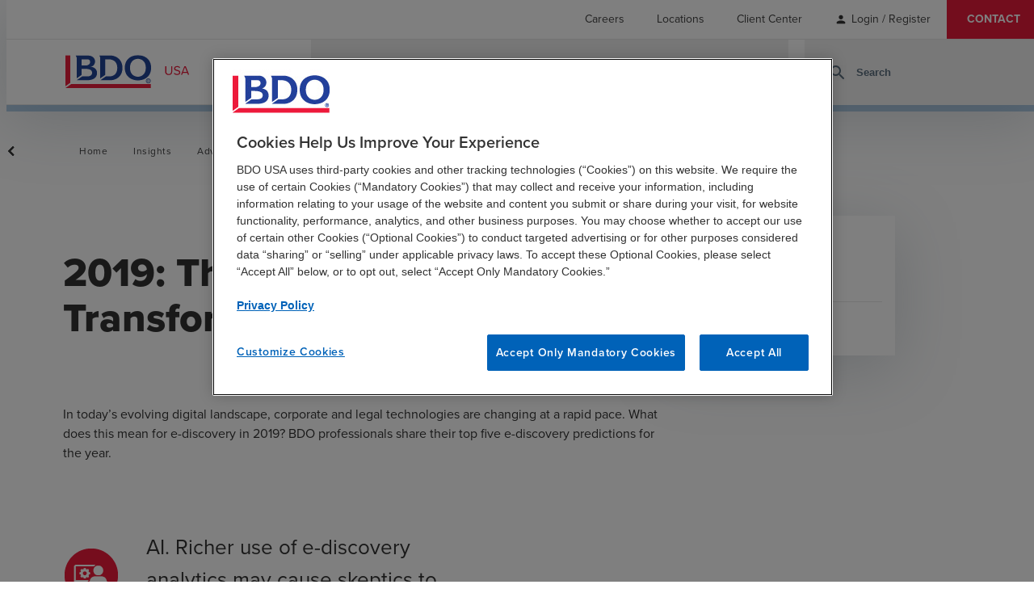

--- FILE ---
content_type: text/html; charset=utf-8
request_url: https://www.google.com/recaptcha/enterprise/anchor?ar=1&k=6LcK1iEhAAAAAOUWpJHl7ErErYeZfEEKKJKAXCDk&co=aHR0cHM6Ly93d3cuYmRvLmNvbTo0NDM.&hl=en&v=PoyoqOPhxBO7pBk68S4YbpHZ&size=invisible&anchor-ms=20000&execute-ms=30000&cb=ymkk0yef1d0u
body_size: 48601
content:
<!DOCTYPE HTML><html dir="ltr" lang="en"><head><meta http-equiv="Content-Type" content="text/html; charset=UTF-8">
<meta http-equiv="X-UA-Compatible" content="IE=edge">
<title>reCAPTCHA</title>
<style type="text/css">
/* cyrillic-ext */
@font-face {
  font-family: 'Roboto';
  font-style: normal;
  font-weight: 400;
  font-stretch: 100%;
  src: url(//fonts.gstatic.com/s/roboto/v48/KFO7CnqEu92Fr1ME7kSn66aGLdTylUAMa3GUBHMdazTgWw.woff2) format('woff2');
  unicode-range: U+0460-052F, U+1C80-1C8A, U+20B4, U+2DE0-2DFF, U+A640-A69F, U+FE2E-FE2F;
}
/* cyrillic */
@font-face {
  font-family: 'Roboto';
  font-style: normal;
  font-weight: 400;
  font-stretch: 100%;
  src: url(//fonts.gstatic.com/s/roboto/v48/KFO7CnqEu92Fr1ME7kSn66aGLdTylUAMa3iUBHMdazTgWw.woff2) format('woff2');
  unicode-range: U+0301, U+0400-045F, U+0490-0491, U+04B0-04B1, U+2116;
}
/* greek-ext */
@font-face {
  font-family: 'Roboto';
  font-style: normal;
  font-weight: 400;
  font-stretch: 100%;
  src: url(//fonts.gstatic.com/s/roboto/v48/KFO7CnqEu92Fr1ME7kSn66aGLdTylUAMa3CUBHMdazTgWw.woff2) format('woff2');
  unicode-range: U+1F00-1FFF;
}
/* greek */
@font-face {
  font-family: 'Roboto';
  font-style: normal;
  font-weight: 400;
  font-stretch: 100%;
  src: url(//fonts.gstatic.com/s/roboto/v48/KFO7CnqEu92Fr1ME7kSn66aGLdTylUAMa3-UBHMdazTgWw.woff2) format('woff2');
  unicode-range: U+0370-0377, U+037A-037F, U+0384-038A, U+038C, U+038E-03A1, U+03A3-03FF;
}
/* math */
@font-face {
  font-family: 'Roboto';
  font-style: normal;
  font-weight: 400;
  font-stretch: 100%;
  src: url(//fonts.gstatic.com/s/roboto/v48/KFO7CnqEu92Fr1ME7kSn66aGLdTylUAMawCUBHMdazTgWw.woff2) format('woff2');
  unicode-range: U+0302-0303, U+0305, U+0307-0308, U+0310, U+0312, U+0315, U+031A, U+0326-0327, U+032C, U+032F-0330, U+0332-0333, U+0338, U+033A, U+0346, U+034D, U+0391-03A1, U+03A3-03A9, U+03B1-03C9, U+03D1, U+03D5-03D6, U+03F0-03F1, U+03F4-03F5, U+2016-2017, U+2034-2038, U+203C, U+2040, U+2043, U+2047, U+2050, U+2057, U+205F, U+2070-2071, U+2074-208E, U+2090-209C, U+20D0-20DC, U+20E1, U+20E5-20EF, U+2100-2112, U+2114-2115, U+2117-2121, U+2123-214F, U+2190, U+2192, U+2194-21AE, U+21B0-21E5, U+21F1-21F2, U+21F4-2211, U+2213-2214, U+2216-22FF, U+2308-230B, U+2310, U+2319, U+231C-2321, U+2336-237A, U+237C, U+2395, U+239B-23B7, U+23D0, U+23DC-23E1, U+2474-2475, U+25AF, U+25B3, U+25B7, U+25BD, U+25C1, U+25CA, U+25CC, U+25FB, U+266D-266F, U+27C0-27FF, U+2900-2AFF, U+2B0E-2B11, U+2B30-2B4C, U+2BFE, U+3030, U+FF5B, U+FF5D, U+1D400-1D7FF, U+1EE00-1EEFF;
}
/* symbols */
@font-face {
  font-family: 'Roboto';
  font-style: normal;
  font-weight: 400;
  font-stretch: 100%;
  src: url(//fonts.gstatic.com/s/roboto/v48/KFO7CnqEu92Fr1ME7kSn66aGLdTylUAMaxKUBHMdazTgWw.woff2) format('woff2');
  unicode-range: U+0001-000C, U+000E-001F, U+007F-009F, U+20DD-20E0, U+20E2-20E4, U+2150-218F, U+2190, U+2192, U+2194-2199, U+21AF, U+21E6-21F0, U+21F3, U+2218-2219, U+2299, U+22C4-22C6, U+2300-243F, U+2440-244A, U+2460-24FF, U+25A0-27BF, U+2800-28FF, U+2921-2922, U+2981, U+29BF, U+29EB, U+2B00-2BFF, U+4DC0-4DFF, U+FFF9-FFFB, U+10140-1018E, U+10190-1019C, U+101A0, U+101D0-101FD, U+102E0-102FB, U+10E60-10E7E, U+1D2C0-1D2D3, U+1D2E0-1D37F, U+1F000-1F0FF, U+1F100-1F1AD, U+1F1E6-1F1FF, U+1F30D-1F30F, U+1F315, U+1F31C, U+1F31E, U+1F320-1F32C, U+1F336, U+1F378, U+1F37D, U+1F382, U+1F393-1F39F, U+1F3A7-1F3A8, U+1F3AC-1F3AF, U+1F3C2, U+1F3C4-1F3C6, U+1F3CA-1F3CE, U+1F3D4-1F3E0, U+1F3ED, U+1F3F1-1F3F3, U+1F3F5-1F3F7, U+1F408, U+1F415, U+1F41F, U+1F426, U+1F43F, U+1F441-1F442, U+1F444, U+1F446-1F449, U+1F44C-1F44E, U+1F453, U+1F46A, U+1F47D, U+1F4A3, U+1F4B0, U+1F4B3, U+1F4B9, U+1F4BB, U+1F4BF, U+1F4C8-1F4CB, U+1F4D6, U+1F4DA, U+1F4DF, U+1F4E3-1F4E6, U+1F4EA-1F4ED, U+1F4F7, U+1F4F9-1F4FB, U+1F4FD-1F4FE, U+1F503, U+1F507-1F50B, U+1F50D, U+1F512-1F513, U+1F53E-1F54A, U+1F54F-1F5FA, U+1F610, U+1F650-1F67F, U+1F687, U+1F68D, U+1F691, U+1F694, U+1F698, U+1F6AD, U+1F6B2, U+1F6B9-1F6BA, U+1F6BC, U+1F6C6-1F6CF, U+1F6D3-1F6D7, U+1F6E0-1F6EA, U+1F6F0-1F6F3, U+1F6F7-1F6FC, U+1F700-1F7FF, U+1F800-1F80B, U+1F810-1F847, U+1F850-1F859, U+1F860-1F887, U+1F890-1F8AD, U+1F8B0-1F8BB, U+1F8C0-1F8C1, U+1F900-1F90B, U+1F93B, U+1F946, U+1F984, U+1F996, U+1F9E9, U+1FA00-1FA6F, U+1FA70-1FA7C, U+1FA80-1FA89, U+1FA8F-1FAC6, U+1FACE-1FADC, U+1FADF-1FAE9, U+1FAF0-1FAF8, U+1FB00-1FBFF;
}
/* vietnamese */
@font-face {
  font-family: 'Roboto';
  font-style: normal;
  font-weight: 400;
  font-stretch: 100%;
  src: url(//fonts.gstatic.com/s/roboto/v48/KFO7CnqEu92Fr1ME7kSn66aGLdTylUAMa3OUBHMdazTgWw.woff2) format('woff2');
  unicode-range: U+0102-0103, U+0110-0111, U+0128-0129, U+0168-0169, U+01A0-01A1, U+01AF-01B0, U+0300-0301, U+0303-0304, U+0308-0309, U+0323, U+0329, U+1EA0-1EF9, U+20AB;
}
/* latin-ext */
@font-face {
  font-family: 'Roboto';
  font-style: normal;
  font-weight: 400;
  font-stretch: 100%;
  src: url(//fonts.gstatic.com/s/roboto/v48/KFO7CnqEu92Fr1ME7kSn66aGLdTylUAMa3KUBHMdazTgWw.woff2) format('woff2');
  unicode-range: U+0100-02BA, U+02BD-02C5, U+02C7-02CC, U+02CE-02D7, U+02DD-02FF, U+0304, U+0308, U+0329, U+1D00-1DBF, U+1E00-1E9F, U+1EF2-1EFF, U+2020, U+20A0-20AB, U+20AD-20C0, U+2113, U+2C60-2C7F, U+A720-A7FF;
}
/* latin */
@font-face {
  font-family: 'Roboto';
  font-style: normal;
  font-weight: 400;
  font-stretch: 100%;
  src: url(//fonts.gstatic.com/s/roboto/v48/KFO7CnqEu92Fr1ME7kSn66aGLdTylUAMa3yUBHMdazQ.woff2) format('woff2');
  unicode-range: U+0000-00FF, U+0131, U+0152-0153, U+02BB-02BC, U+02C6, U+02DA, U+02DC, U+0304, U+0308, U+0329, U+2000-206F, U+20AC, U+2122, U+2191, U+2193, U+2212, U+2215, U+FEFF, U+FFFD;
}
/* cyrillic-ext */
@font-face {
  font-family: 'Roboto';
  font-style: normal;
  font-weight: 500;
  font-stretch: 100%;
  src: url(//fonts.gstatic.com/s/roboto/v48/KFO7CnqEu92Fr1ME7kSn66aGLdTylUAMa3GUBHMdazTgWw.woff2) format('woff2');
  unicode-range: U+0460-052F, U+1C80-1C8A, U+20B4, U+2DE0-2DFF, U+A640-A69F, U+FE2E-FE2F;
}
/* cyrillic */
@font-face {
  font-family: 'Roboto';
  font-style: normal;
  font-weight: 500;
  font-stretch: 100%;
  src: url(//fonts.gstatic.com/s/roboto/v48/KFO7CnqEu92Fr1ME7kSn66aGLdTylUAMa3iUBHMdazTgWw.woff2) format('woff2');
  unicode-range: U+0301, U+0400-045F, U+0490-0491, U+04B0-04B1, U+2116;
}
/* greek-ext */
@font-face {
  font-family: 'Roboto';
  font-style: normal;
  font-weight: 500;
  font-stretch: 100%;
  src: url(//fonts.gstatic.com/s/roboto/v48/KFO7CnqEu92Fr1ME7kSn66aGLdTylUAMa3CUBHMdazTgWw.woff2) format('woff2');
  unicode-range: U+1F00-1FFF;
}
/* greek */
@font-face {
  font-family: 'Roboto';
  font-style: normal;
  font-weight: 500;
  font-stretch: 100%;
  src: url(//fonts.gstatic.com/s/roboto/v48/KFO7CnqEu92Fr1ME7kSn66aGLdTylUAMa3-UBHMdazTgWw.woff2) format('woff2');
  unicode-range: U+0370-0377, U+037A-037F, U+0384-038A, U+038C, U+038E-03A1, U+03A3-03FF;
}
/* math */
@font-face {
  font-family: 'Roboto';
  font-style: normal;
  font-weight: 500;
  font-stretch: 100%;
  src: url(//fonts.gstatic.com/s/roboto/v48/KFO7CnqEu92Fr1ME7kSn66aGLdTylUAMawCUBHMdazTgWw.woff2) format('woff2');
  unicode-range: U+0302-0303, U+0305, U+0307-0308, U+0310, U+0312, U+0315, U+031A, U+0326-0327, U+032C, U+032F-0330, U+0332-0333, U+0338, U+033A, U+0346, U+034D, U+0391-03A1, U+03A3-03A9, U+03B1-03C9, U+03D1, U+03D5-03D6, U+03F0-03F1, U+03F4-03F5, U+2016-2017, U+2034-2038, U+203C, U+2040, U+2043, U+2047, U+2050, U+2057, U+205F, U+2070-2071, U+2074-208E, U+2090-209C, U+20D0-20DC, U+20E1, U+20E5-20EF, U+2100-2112, U+2114-2115, U+2117-2121, U+2123-214F, U+2190, U+2192, U+2194-21AE, U+21B0-21E5, U+21F1-21F2, U+21F4-2211, U+2213-2214, U+2216-22FF, U+2308-230B, U+2310, U+2319, U+231C-2321, U+2336-237A, U+237C, U+2395, U+239B-23B7, U+23D0, U+23DC-23E1, U+2474-2475, U+25AF, U+25B3, U+25B7, U+25BD, U+25C1, U+25CA, U+25CC, U+25FB, U+266D-266F, U+27C0-27FF, U+2900-2AFF, U+2B0E-2B11, U+2B30-2B4C, U+2BFE, U+3030, U+FF5B, U+FF5D, U+1D400-1D7FF, U+1EE00-1EEFF;
}
/* symbols */
@font-face {
  font-family: 'Roboto';
  font-style: normal;
  font-weight: 500;
  font-stretch: 100%;
  src: url(//fonts.gstatic.com/s/roboto/v48/KFO7CnqEu92Fr1ME7kSn66aGLdTylUAMaxKUBHMdazTgWw.woff2) format('woff2');
  unicode-range: U+0001-000C, U+000E-001F, U+007F-009F, U+20DD-20E0, U+20E2-20E4, U+2150-218F, U+2190, U+2192, U+2194-2199, U+21AF, U+21E6-21F0, U+21F3, U+2218-2219, U+2299, U+22C4-22C6, U+2300-243F, U+2440-244A, U+2460-24FF, U+25A0-27BF, U+2800-28FF, U+2921-2922, U+2981, U+29BF, U+29EB, U+2B00-2BFF, U+4DC0-4DFF, U+FFF9-FFFB, U+10140-1018E, U+10190-1019C, U+101A0, U+101D0-101FD, U+102E0-102FB, U+10E60-10E7E, U+1D2C0-1D2D3, U+1D2E0-1D37F, U+1F000-1F0FF, U+1F100-1F1AD, U+1F1E6-1F1FF, U+1F30D-1F30F, U+1F315, U+1F31C, U+1F31E, U+1F320-1F32C, U+1F336, U+1F378, U+1F37D, U+1F382, U+1F393-1F39F, U+1F3A7-1F3A8, U+1F3AC-1F3AF, U+1F3C2, U+1F3C4-1F3C6, U+1F3CA-1F3CE, U+1F3D4-1F3E0, U+1F3ED, U+1F3F1-1F3F3, U+1F3F5-1F3F7, U+1F408, U+1F415, U+1F41F, U+1F426, U+1F43F, U+1F441-1F442, U+1F444, U+1F446-1F449, U+1F44C-1F44E, U+1F453, U+1F46A, U+1F47D, U+1F4A3, U+1F4B0, U+1F4B3, U+1F4B9, U+1F4BB, U+1F4BF, U+1F4C8-1F4CB, U+1F4D6, U+1F4DA, U+1F4DF, U+1F4E3-1F4E6, U+1F4EA-1F4ED, U+1F4F7, U+1F4F9-1F4FB, U+1F4FD-1F4FE, U+1F503, U+1F507-1F50B, U+1F50D, U+1F512-1F513, U+1F53E-1F54A, U+1F54F-1F5FA, U+1F610, U+1F650-1F67F, U+1F687, U+1F68D, U+1F691, U+1F694, U+1F698, U+1F6AD, U+1F6B2, U+1F6B9-1F6BA, U+1F6BC, U+1F6C6-1F6CF, U+1F6D3-1F6D7, U+1F6E0-1F6EA, U+1F6F0-1F6F3, U+1F6F7-1F6FC, U+1F700-1F7FF, U+1F800-1F80B, U+1F810-1F847, U+1F850-1F859, U+1F860-1F887, U+1F890-1F8AD, U+1F8B0-1F8BB, U+1F8C0-1F8C1, U+1F900-1F90B, U+1F93B, U+1F946, U+1F984, U+1F996, U+1F9E9, U+1FA00-1FA6F, U+1FA70-1FA7C, U+1FA80-1FA89, U+1FA8F-1FAC6, U+1FACE-1FADC, U+1FADF-1FAE9, U+1FAF0-1FAF8, U+1FB00-1FBFF;
}
/* vietnamese */
@font-face {
  font-family: 'Roboto';
  font-style: normal;
  font-weight: 500;
  font-stretch: 100%;
  src: url(//fonts.gstatic.com/s/roboto/v48/KFO7CnqEu92Fr1ME7kSn66aGLdTylUAMa3OUBHMdazTgWw.woff2) format('woff2');
  unicode-range: U+0102-0103, U+0110-0111, U+0128-0129, U+0168-0169, U+01A0-01A1, U+01AF-01B0, U+0300-0301, U+0303-0304, U+0308-0309, U+0323, U+0329, U+1EA0-1EF9, U+20AB;
}
/* latin-ext */
@font-face {
  font-family: 'Roboto';
  font-style: normal;
  font-weight: 500;
  font-stretch: 100%;
  src: url(//fonts.gstatic.com/s/roboto/v48/KFO7CnqEu92Fr1ME7kSn66aGLdTylUAMa3KUBHMdazTgWw.woff2) format('woff2');
  unicode-range: U+0100-02BA, U+02BD-02C5, U+02C7-02CC, U+02CE-02D7, U+02DD-02FF, U+0304, U+0308, U+0329, U+1D00-1DBF, U+1E00-1E9F, U+1EF2-1EFF, U+2020, U+20A0-20AB, U+20AD-20C0, U+2113, U+2C60-2C7F, U+A720-A7FF;
}
/* latin */
@font-face {
  font-family: 'Roboto';
  font-style: normal;
  font-weight: 500;
  font-stretch: 100%;
  src: url(//fonts.gstatic.com/s/roboto/v48/KFO7CnqEu92Fr1ME7kSn66aGLdTylUAMa3yUBHMdazQ.woff2) format('woff2');
  unicode-range: U+0000-00FF, U+0131, U+0152-0153, U+02BB-02BC, U+02C6, U+02DA, U+02DC, U+0304, U+0308, U+0329, U+2000-206F, U+20AC, U+2122, U+2191, U+2193, U+2212, U+2215, U+FEFF, U+FFFD;
}
/* cyrillic-ext */
@font-face {
  font-family: 'Roboto';
  font-style: normal;
  font-weight: 900;
  font-stretch: 100%;
  src: url(//fonts.gstatic.com/s/roboto/v48/KFO7CnqEu92Fr1ME7kSn66aGLdTylUAMa3GUBHMdazTgWw.woff2) format('woff2');
  unicode-range: U+0460-052F, U+1C80-1C8A, U+20B4, U+2DE0-2DFF, U+A640-A69F, U+FE2E-FE2F;
}
/* cyrillic */
@font-face {
  font-family: 'Roboto';
  font-style: normal;
  font-weight: 900;
  font-stretch: 100%;
  src: url(//fonts.gstatic.com/s/roboto/v48/KFO7CnqEu92Fr1ME7kSn66aGLdTylUAMa3iUBHMdazTgWw.woff2) format('woff2');
  unicode-range: U+0301, U+0400-045F, U+0490-0491, U+04B0-04B1, U+2116;
}
/* greek-ext */
@font-face {
  font-family: 'Roboto';
  font-style: normal;
  font-weight: 900;
  font-stretch: 100%;
  src: url(//fonts.gstatic.com/s/roboto/v48/KFO7CnqEu92Fr1ME7kSn66aGLdTylUAMa3CUBHMdazTgWw.woff2) format('woff2');
  unicode-range: U+1F00-1FFF;
}
/* greek */
@font-face {
  font-family: 'Roboto';
  font-style: normal;
  font-weight: 900;
  font-stretch: 100%;
  src: url(//fonts.gstatic.com/s/roboto/v48/KFO7CnqEu92Fr1ME7kSn66aGLdTylUAMa3-UBHMdazTgWw.woff2) format('woff2');
  unicode-range: U+0370-0377, U+037A-037F, U+0384-038A, U+038C, U+038E-03A1, U+03A3-03FF;
}
/* math */
@font-face {
  font-family: 'Roboto';
  font-style: normal;
  font-weight: 900;
  font-stretch: 100%;
  src: url(//fonts.gstatic.com/s/roboto/v48/KFO7CnqEu92Fr1ME7kSn66aGLdTylUAMawCUBHMdazTgWw.woff2) format('woff2');
  unicode-range: U+0302-0303, U+0305, U+0307-0308, U+0310, U+0312, U+0315, U+031A, U+0326-0327, U+032C, U+032F-0330, U+0332-0333, U+0338, U+033A, U+0346, U+034D, U+0391-03A1, U+03A3-03A9, U+03B1-03C9, U+03D1, U+03D5-03D6, U+03F0-03F1, U+03F4-03F5, U+2016-2017, U+2034-2038, U+203C, U+2040, U+2043, U+2047, U+2050, U+2057, U+205F, U+2070-2071, U+2074-208E, U+2090-209C, U+20D0-20DC, U+20E1, U+20E5-20EF, U+2100-2112, U+2114-2115, U+2117-2121, U+2123-214F, U+2190, U+2192, U+2194-21AE, U+21B0-21E5, U+21F1-21F2, U+21F4-2211, U+2213-2214, U+2216-22FF, U+2308-230B, U+2310, U+2319, U+231C-2321, U+2336-237A, U+237C, U+2395, U+239B-23B7, U+23D0, U+23DC-23E1, U+2474-2475, U+25AF, U+25B3, U+25B7, U+25BD, U+25C1, U+25CA, U+25CC, U+25FB, U+266D-266F, U+27C0-27FF, U+2900-2AFF, U+2B0E-2B11, U+2B30-2B4C, U+2BFE, U+3030, U+FF5B, U+FF5D, U+1D400-1D7FF, U+1EE00-1EEFF;
}
/* symbols */
@font-face {
  font-family: 'Roboto';
  font-style: normal;
  font-weight: 900;
  font-stretch: 100%;
  src: url(//fonts.gstatic.com/s/roboto/v48/KFO7CnqEu92Fr1ME7kSn66aGLdTylUAMaxKUBHMdazTgWw.woff2) format('woff2');
  unicode-range: U+0001-000C, U+000E-001F, U+007F-009F, U+20DD-20E0, U+20E2-20E4, U+2150-218F, U+2190, U+2192, U+2194-2199, U+21AF, U+21E6-21F0, U+21F3, U+2218-2219, U+2299, U+22C4-22C6, U+2300-243F, U+2440-244A, U+2460-24FF, U+25A0-27BF, U+2800-28FF, U+2921-2922, U+2981, U+29BF, U+29EB, U+2B00-2BFF, U+4DC0-4DFF, U+FFF9-FFFB, U+10140-1018E, U+10190-1019C, U+101A0, U+101D0-101FD, U+102E0-102FB, U+10E60-10E7E, U+1D2C0-1D2D3, U+1D2E0-1D37F, U+1F000-1F0FF, U+1F100-1F1AD, U+1F1E6-1F1FF, U+1F30D-1F30F, U+1F315, U+1F31C, U+1F31E, U+1F320-1F32C, U+1F336, U+1F378, U+1F37D, U+1F382, U+1F393-1F39F, U+1F3A7-1F3A8, U+1F3AC-1F3AF, U+1F3C2, U+1F3C4-1F3C6, U+1F3CA-1F3CE, U+1F3D4-1F3E0, U+1F3ED, U+1F3F1-1F3F3, U+1F3F5-1F3F7, U+1F408, U+1F415, U+1F41F, U+1F426, U+1F43F, U+1F441-1F442, U+1F444, U+1F446-1F449, U+1F44C-1F44E, U+1F453, U+1F46A, U+1F47D, U+1F4A3, U+1F4B0, U+1F4B3, U+1F4B9, U+1F4BB, U+1F4BF, U+1F4C8-1F4CB, U+1F4D6, U+1F4DA, U+1F4DF, U+1F4E3-1F4E6, U+1F4EA-1F4ED, U+1F4F7, U+1F4F9-1F4FB, U+1F4FD-1F4FE, U+1F503, U+1F507-1F50B, U+1F50D, U+1F512-1F513, U+1F53E-1F54A, U+1F54F-1F5FA, U+1F610, U+1F650-1F67F, U+1F687, U+1F68D, U+1F691, U+1F694, U+1F698, U+1F6AD, U+1F6B2, U+1F6B9-1F6BA, U+1F6BC, U+1F6C6-1F6CF, U+1F6D3-1F6D7, U+1F6E0-1F6EA, U+1F6F0-1F6F3, U+1F6F7-1F6FC, U+1F700-1F7FF, U+1F800-1F80B, U+1F810-1F847, U+1F850-1F859, U+1F860-1F887, U+1F890-1F8AD, U+1F8B0-1F8BB, U+1F8C0-1F8C1, U+1F900-1F90B, U+1F93B, U+1F946, U+1F984, U+1F996, U+1F9E9, U+1FA00-1FA6F, U+1FA70-1FA7C, U+1FA80-1FA89, U+1FA8F-1FAC6, U+1FACE-1FADC, U+1FADF-1FAE9, U+1FAF0-1FAF8, U+1FB00-1FBFF;
}
/* vietnamese */
@font-face {
  font-family: 'Roboto';
  font-style: normal;
  font-weight: 900;
  font-stretch: 100%;
  src: url(//fonts.gstatic.com/s/roboto/v48/KFO7CnqEu92Fr1ME7kSn66aGLdTylUAMa3OUBHMdazTgWw.woff2) format('woff2');
  unicode-range: U+0102-0103, U+0110-0111, U+0128-0129, U+0168-0169, U+01A0-01A1, U+01AF-01B0, U+0300-0301, U+0303-0304, U+0308-0309, U+0323, U+0329, U+1EA0-1EF9, U+20AB;
}
/* latin-ext */
@font-face {
  font-family: 'Roboto';
  font-style: normal;
  font-weight: 900;
  font-stretch: 100%;
  src: url(//fonts.gstatic.com/s/roboto/v48/KFO7CnqEu92Fr1ME7kSn66aGLdTylUAMa3KUBHMdazTgWw.woff2) format('woff2');
  unicode-range: U+0100-02BA, U+02BD-02C5, U+02C7-02CC, U+02CE-02D7, U+02DD-02FF, U+0304, U+0308, U+0329, U+1D00-1DBF, U+1E00-1E9F, U+1EF2-1EFF, U+2020, U+20A0-20AB, U+20AD-20C0, U+2113, U+2C60-2C7F, U+A720-A7FF;
}
/* latin */
@font-face {
  font-family: 'Roboto';
  font-style: normal;
  font-weight: 900;
  font-stretch: 100%;
  src: url(//fonts.gstatic.com/s/roboto/v48/KFO7CnqEu92Fr1ME7kSn66aGLdTylUAMa3yUBHMdazQ.woff2) format('woff2');
  unicode-range: U+0000-00FF, U+0131, U+0152-0153, U+02BB-02BC, U+02C6, U+02DA, U+02DC, U+0304, U+0308, U+0329, U+2000-206F, U+20AC, U+2122, U+2191, U+2193, U+2212, U+2215, U+FEFF, U+FFFD;
}

</style>
<link rel="stylesheet" type="text/css" href="https://www.gstatic.com/recaptcha/releases/PoyoqOPhxBO7pBk68S4YbpHZ/styles__ltr.css">
<script nonce="QODim-vgLsRkCTQXvAesCQ" type="text/javascript">window['__recaptcha_api'] = 'https://www.google.com/recaptcha/enterprise/';</script>
<script type="text/javascript" src="https://www.gstatic.com/recaptcha/releases/PoyoqOPhxBO7pBk68S4YbpHZ/recaptcha__en.js" nonce="QODim-vgLsRkCTQXvAesCQ">
      
    </script></head>
<body><div id="rc-anchor-alert" class="rc-anchor-alert"></div>
<input type="hidden" id="recaptcha-token" value="[base64]">
<script type="text/javascript" nonce="QODim-vgLsRkCTQXvAesCQ">
      recaptcha.anchor.Main.init("[\x22ainput\x22,[\x22bgdata\x22,\x22\x22,\[base64]/[base64]/MjU1Ong/[base64]/[base64]/[base64]/[base64]/[base64]/[base64]/[base64]/[base64]/[base64]/[base64]/[base64]/[base64]/[base64]/[base64]/[base64]\\u003d\x22,\[base64]\\u003d\\u003d\x22,\[base64]/woPDncOpwoQnwq7DosKhwrbCk8KiVT4AwqzChlHDgWoiwqvCpcKJwpY/FMKjw5dcGMKQwrMMOsKVwqDCpcKVTMOkFcKlw7PCnUrDnsKNw6onWcO7KsK/RcOCw6nCrcOeLcOyYzfDmiQsw7F1w6LDqMOZEcO4EMOFOMOKH00WRQPCvwjCm8KVCiBew6cnw5nDlUNAHxLCvitMZsOLCcOrw4nDqsO3woPCtATCtF7Dil9Mw5fCtifCjMOIwp3Dkg3DpcKlwpdTw6lvw60lw4AqOR3CmAfDtVktw4HCix5mG8OMwooEwo5pMMK/w7zCnMO5CsKtwrjDnBPCijTCrTjDhsKzDSs+wqlKfWIOwobDvGoRKQXCg8KLG8KzJUHDtsOgV8O9ccKCU1XDghHCvMOzRX82bsOsfcKBwrnDglvDo2UXwqTDlMOXQsO/[base64]/WDnCmcKnwoIawrB3wqrCjcKYw5rDimVZazBVw6JFG1Y/RCPDgsKawqt4b0NWc0Ebwr3CnEbDqXzDlgPCpj/Do8KSUCoFw63Dnh1Uw4TCv8OYAgvDlcOXeMKIwox3SsK+w4BVOCLDrm7DnVjDmlpXwol/w6crUsK/w7kfwrN1MhVow5HCtjnDunEvw6xCainClcKbRjIJwooWS8Oac8Oawp3DucKYU11swpQ1wr0oM8OHw5I9A8KVw5tfTcKfwo1JXsOiwpwrNcKsF8OXPsK3C8OdRMOsISHCh8Kyw79FwrXDkCPChG/CssK8woEcQUkhIUnCg8OEwqXDrBzChsKdSMKAEQgSWsKKwr5eAMO3wp4sXMO7wpNrS8ORBcOOw5YFBsKtGcOkwoPCrW58w5w8T2nDsk3Ci8KNworDtnYLPTPCpsOLwqgYw6bCq8O/w7fDo1PCnDk9MW8ZK8KbwoxkYMOsw7PCq8KESMKJKcKowpQzwo/Dt1DCgMKodSsuJATDrMKGF8OqwoHDkcKuNynCmRXDg3Raw7bDl8O8w7kxwpHCuFLDkEzDuCFJdUoeXMKyDsO0RsOFw5AywopeCyTDvE0GwrNPNXDDiMOYwrB6QcKSwo88TWVpwqQEw70/[base64]/DpcKCwoBDdhVuFcKXwp09UcO1ZWNBw7g3wq1xHxPDmsOQw7DCicO9KAFsw4jDucK2wqTDiTTDvkHDjVbCvcOtw6BUw5IKw67DpjDCvGwNwpUCQBXDu8KrFh/DpsO6GifCk8KWeMKSdSjDr8KIw53Dm1U1A8Klw47Chiczw4p7wqnDsgkdw6oPVz9YLMOhwrVzw605w6sXKkMVw4Nqwp0GZGUrC8OIw7DDgCRmw7xaWzxOaXnDjMKmw61YQ8OwM8KxAcOCJcKwwo3CrjNpw7XCtcKVKMK/w41PTsOTFQYWLGtVwrhIwoFFNsOLN1zDuSARMMKhwpvCisKNw64DCRnDhcObEUlBC8K4wr/ClsKHw4XDhsOgwqXDt8OewqvCi1cwXMKRw5NoYH04wr/DiBjDhcKEw5zDlsOkFcKXw6bCs8Ogw5zCqQo5wpolQMKIw7ZzwqJYwofDg8OxC1DCqlXCkzFJwpsNTMOIwpTDuMKdesOPw5XCtsK4w5tKNgHCisK6w5HCmMORex/DiBlvw4zDii84w5nCoizCpFV/RVs5cMOuJkVCY0rDr0LCt8OkwojCqcO+DGnCvxLCoh8STCnDiMO4w6xbw511wq1twoowdUXCkXjCgMO2YcO/H8OuQx4vwrHCsFciw6fCkljCi8OvbcOKTinCgMO7wrDDuMKxw7gkw6fCt8Omwr7CnVlnwptWOVjDnMK/w7LCncKmczEAMQkMwpcMRMK1wqFpDcO3wozDj8OSwrLDosKtw7N0w5zDk8OWw59FwrB1wqXCiyMsWcKNcmdSworDmMKUwr5hw4xzw6rDgxUqe8KPPcOwGUAoJWFUD1cHcSDCgz3DuzPCj8KEwp0vwrfDq8OTdUQmWQB2wpZ1D8ODwqPDhsOrwpBPUcKyw5Q/fsOnwqYOWMOsFFLCqMKTcDDCrsO9HFEEPMOhw4JGXytKC1PCv8OkZE4iERDCtGcNw7DCmiBuwqvCqDzDjwpPw63CtMOXQF/Ch8OgYMKsw75STMOEwoFUw6Ntwr7Dm8O7wqQmQgrDtMO9Jl4zwrLCmj9BKsOLPSXDj2MsSnTDlsK7XUTCmcOJw6hBwo/Ci8KmEsOPUw/DvsOiDlxyIl0xU8OobHMvw7BgB8Oaw5TCkVhuAUjCtEPCjjwQccKMwrkPYxE3NxnDkcK0w7FOAsKHUcOBTzVhw6NQwrfCuTDCncKZw5zDgsOHw5rDhhUuwrrCqEUNwoLDrMKxc8KJw57DoMKHf0rDjcKcT8KyCsOdw5J5e8KyaFnDpMK/CifDo8Obwq/DhMODacKow47DrAfCscOtbcKJwpwGKCXDtMOuOMOawqh8wq82w4AfKcKfd0JdwpJ3w4sGMcK/w4HDlGcFecOVRyZdwqnDisOHwps9w4c5w7s4wonDq8K8RMOPHMOlwqhXwqbClF3Cq8OcEGB4T8O9JsK9XkxNcUjCqsO/dMKfw4ouZMKewoRGwrVPwqNjS8KawqTCnMOVwqYKeMKsRMOpYzrDucK/[base64]/DsW5cwqPDh0HCucKkw7jDosOSwp3CjcKgesOMIsKae8OCw6QMwoxWw6pMw5/CvMOxw6Iec8KJU0nCsHnClBfCr8OAwp/[base64]/[base64]/Cv8OQb8ObUBkRwonCpcKhfGvDg8KHfDjDgXfDvTrCsiIvbMOoGsKdZMOcw4h8wqogwr3DhsKlwpbCvjbCgcOXwpM/w6zDrFDDsnlJazUhHTrCg8KgwpECGMOcw5hWwrJXwokicMK1w43Cr8OzSBBzIcKKwrJmw5fCgQQTLMOnaj7CmcOoLcKtfMOow5tOw4lVT8OaIsKxJcOKw4bDg8KCw7XCmMO2BRHClsK/wosxwpnDhAx7wqhSwpTDogAbwozCqXglw5vDmMK7DCAkM8KEw65jFVLDslbDnMKnw6E8wpbCmErDrMKJw74KeBgRwqgEw6bCnsKSXMKhw5fDk8K9w7MJw5/CgcObw6oHKcK+wpkjw6bCoTgjESwzw5fDnFgmwq7CjMK7HsOkwpBDV8OtfMOmwqIUwrLDvsO6wq/[base64]/w6zCs8OfwqDCs8OYT8KfeDUywrxjTsO0woDDshbDisKBwoDCo8KIOA/DmS3DusKoQcOnCX4xEmgMw7vDrcOOw7onwotVw5hXwpRCDVl5OEcCw7fCh2VbOsOFwp/[base64]/[base64]/ChsOjI0EBPsOCwp7Ds8KLFsOzw4RPwpwCw7JFCMOIw67CucO8w4TDmMOEw7kpAMOBD2jChAQwwrkkw4ZqC8OECCd1ETDCqsK/cSxtOFp4wpEjwoPCnzjChkk6wqIjKsOoYMOwwpFta8ODHEkhwpzChMKDWMO8woXCv21yJcKkw5TCvcOhWC3DmMO0Z8Ofw6XDscKHJsOZCMOHwoTDlFECw40HwpLDjWFbc8KMRzA1w6nCuivDucKXe8OWWsOXw5/ChsOOEMKowqvDmsOYwrROZGdPwobCisKZw4FmRMO4W8KXwpkAesKfw7t+wr/[base64]/w7LChX/DocKow7nClsOgwpEvQMOewrLDqyQ6w5TCkMOBbCvCtS4ZJjHCqkDDv8Oow6VKDGXDkCrDtcKewoMDw5vCj1nDgT8rwq3CiBjCpsONGWUGFjHCoCbCncOewpTCo8O3Q2nCr33Cm8OWFsOFw5/CgDZ0w6MrK8KGVwEof8OMw5Z7wrHDrkZdZcKLOEldw6vDm8O4wo3Dg8KrwoLCqMKlw70yFMKKwoxywqTDtsKIHEoyw5/DisK4w7/Cq8KgdcKCw6sRCk9mw4JLw7p1OmBcw68+HcKnwqEJLD/DtANgZULCgsKLw6LDmsOrwoZjYVjDuCnCpiDDhsO/DSnCgi7Do8K5wpFmwoLDiMKtVMKZw7YmPwkgwo/DjsKJYgFsIsOUZsKtJVXCtMOFwr1+VsOSMDddwq/CisKvEsKGw4zDhEjCvUg5YXQkZ1vDtcKBwpDDr14dYsOnMsOQw7bCsMOKLcO4w5UCIMOLwq8ewoJWwq/[base64]/[base64]/[base64]/[base64]/aEHCkW/CpsO2e8OVHDg/ecOMfsOhMBDDig3Ct8KaYE7DncOew6LCjS4SQsOCdcOuw4klIsOzw5nClxIpw4vCtcOsMHnDkSzCosOJw6nDugfDlmcJe8KyDgDDo37CnMOUw7oYQcKBb18abMK5w7HCux/DuMKAJMOYw6vDv8Krw58/QB/CnlvCuwoMw7kfwpLDiMKmw7/[base64]/w4x7w6NMw6bCkcO0XsOJwrbCocOeVQ0Uw78kw7ECPMO/L0pIwol9wpbCvcORXgYCIcOUwoDCpsOGwqrCoEonHcOPBMK8W0URTWvCinQ6w7PDjcOfwrTCjMOMwojDmMOpwqJuwqzCsRwWwpAxSy5KScKpwpHDmSHCpBXCrjBnw4/CjMOVCU3CoD5GWXzCnnTClFUqwqxow6bDo8KFw5DDs1XDqcKLw7PCt8Oow6hNNcO6GMO5EiV+HVQ/bMKlw6V/[base64]/DtcOxwrcbEnzDlmU6wqjDgQzCmF1IwqPDlsKeTmDDgE/CjsORCWPDjFfCl8OuPMO7R8Kxw7XDjMOAwpQRw5XCsMOOfg7CsDnCnUvCuGFew5nDtmAIRHIuC8OlOMKyw5fDnsOUAMOcwrMcKMOowp3Dv8KNw4PDhMKTw4TCjCfCo0nCvkllY2HDpRPDhxfCiMOqcsK1bWN8MmnCtMOGESnDhMO4w5nDvMO5G3gTwpLDhRLDh8K/[base64]/[base64]/Do8OLw4jCosOBIcKFXz/DgcOowq/CoHFbwr0aWMKJw4MMA8O/Kg3DrVDCvXVaCcK5KkzCv8Kcw67CggPDsSLDu8Khbkd8wr7CoQrCvkfDtB5xK8KJSMO8fUHDvsKewrPDqsK/[base64]/CrMK2FyfCg1/DtMKTMXbCs8Kww47CtARrwoVhw6JwCsKHNlFLTCM0w7ddwo3CqydlZMKSC8KTWsKow7zDpcO0WQ3CnsO3KsKfJ8Kow6IZw61sw6/[base64]/DtG/[base64]/[base64]/Dn8OGJlTDvjNkGxprwoLCo1ETwqo5Y1LCvcO4wpPCnB/Cjh7CknECw6zDvcKWw5Qnw7ZFY0nCg8KTw7DDn8ONWMOGAMKHwr1Ow4kVQgXDisKnwozChihKcV3CmMOdecK7w5JuwqfCmW5GL8OxJ8KRQF7CjkAsLmLDuHHDmcOnwpczQMKrVsKNw6N+BcKoI8O4w7/[base64]/DjcK0IUh1wozCosOyScOLwpzDuXzDj08cbcKnw7/DvMK1ecKgwrN+w7c3B1rChsKqDxxBAjDCsUXDjMKnw6LCncO/w4LCn8OgLsKxw7TDuAbDoSjDmmA+wqfDtcK/ZMKbEsKcP1gAwrEVwqIlahHDphAyw6TClDbCv2otwofDjTDDjHR/w6LDjVUBw5YRw5zDrj7CgyU7w5rCpDl0S2gudGLDk2IjMsOBDwbCjcKkbcOqwrBGDMKLw5PChsO/w7rCuhjDnW97N2ESFXN8w4TDhxcYUFfChCtSwr7DjMKhwrVAG8OywrLDlUchC8KPHzbCt3jCm0QAwofCscKICD5xw6/DsjXCmMOzM8KCw5sOw6cgw5cYcsOSHcKlw5zDqcKRFg1Xw73DqsKyw5U6X8Ofw6PCoiPCh8OXw6QLwpDDn8KRwrDDpMKHw4fDhMOxw6sNw5zCtcOPaXl4YcKcwrfDrMOKw7oFfBk2wqtmbmjCkwrDgMO9w7jCrMKJVcKJQC/DmnMxwr4jw6QOwo3CnmfDo8K7XW3Dl3jDhMOjwqnCvzjDpH3ChMOOwrF8GgbCmW0SwpIZw7lEw5MfIcOpNl4Jw4XCr8OTw7rCtyjCpD7Ckl/Cm37ClxJHWcOrKwRuHcKHwrHDhxsEw7DCuCbDpcKJbMKVa0fChsKyw4DDpADDsyd9wo/Cv0dSS0Vlw7xOLMOgRcKgw6TCnz3CmFTDrcOOZsKSEFlISidVw7rDhcKjw7/CukxBX1XCjxg7LsO2dRlGcCHDlF7DpwARwrklwq8oasKZwrp3w6MuwphMUsKaeEEyJA/CkwLCtAxuezhnABrDi8K+woo9w6TDscKTw6V0wqfDr8OLBAFgwqrCniHCg0lFSMO9R8KPwp3CpMKOwp3CsMOldlHDh8O/PlLDpjtabmlxwpovwoo5w7LDncO4w7bCjMK1wqdcWAzDoBoRw5HChcOgRClZwpprw5NxwqXCjcKiw7DCrsOVQQ9hwoodwp0aaSDCr8KNw7gLwp07wpM8Q0HDi8K8CHF6EzHCtsK5K8OowqjCk8O6ccK7w4Q5E8KIwpk/wozCh8KNUG1hwqJzw7h+wpk6w7vDvMKSf8Ohwo1aVQzCv2cVw7BIeyMMw64ew5XDmcO3wprClcKew6Q5woFeHHzDvcKCwo/[base64]/w5p0YRd4wp3Dk8OFcEvCs1AWwr4iw5giAcKfQBE1Z8KQaUPDiBUmw60VwpbCu8OsN8K9ZcOywrVPw6TCtcK0YcKmDcO/ZsKPD2krwrTCmsKEEyXCsR/DosKHeUU8ayg0OATCjsObHcOGw4V2McK/w7hqMlDCmgPCgl7CgE7Cs8ODdDXDn8ODE8Kjw5IlWcKAHBDCqsKoDSRpBcO7ZjZiw5M1XsKOSQPDrMOYwpLDhDVHUMK2ZzUuw70Tw7XCr8KFAcK6cMKIw5ZCwqvCk8KCw7XCpSIdBcOQw7lhwp3DsgYyw4TDlT/CrcKgwrA6w5XDuRbDsn9Dw6tuaMKPwq3Ck1DDsMKBw6nDh8OVw5BOA8Oqw5diDcK/a8O0QMKGwrvCqAlCw4F+Xm0TV3gVRx/[base64]/wqzDvcONFEDDiQvDsWnCiHrDn2nDtl/Doi7CnMKpIsKMAMOeNMKbQETCu1FAwpbCvjMxNGE+Kw7Dr0PCqAPCjcKcSQRCwpl8wqh/w7/DvcOXVAUPw77Ci8Omwr/[base64]/[base64]/w43DglYbwrXCi1dtw4PCjlFffRLDvFHCo8KDwoDDr8O3w4FQOXINw6PCiMOgfMKdw58ewqLCs8Otw7zDg8KMNsO8w6bCn0Y/wogZXxU0w50iXcKJfjlUwqAUwqPCszo4w7rChcKBBwQIYi/[base64]/DrkTDoGXCm8OZw78ywpBgwrdrQh3DkcOawrfDpMO5w4fCvlHCnsKGw5dLYC4Cwpk9w6BEYivCt8Oyw5QCw6h+DTbDqsKcTcKiZHIWwqkRGRzCh8OTwp3DmcKbG1LCglrCg8OMVsOaOcKnw47CqMKrL3pMwofClsKdLsKNPDTCvEnCkcOTwr8/LXPCnQzCoMOUwpvDrGAlScOrw60Ew6INwrUvaj5zDk0ow6fDiERXK8Obw7NFwo1aw6vCmsKYwobCgksdwqoIwrIdZ21PwodXwokBwq3DmQpVw5nDs8Ogw6dQTcOLUsOKwq9JwpPCgEDCtcOQw7TDmMO+wocbUMK5w70HYcKHwqPDksKHwrJ7QMKFwq5vwoPCvQLCtMK/[base64]/[base64]/CuEF/JMKqNW/Ct3/CrnjChMOiJsOAw6/CjcKIW8OhcxnCgMKMwokjw4snZsO8woPDgwXCtMKrSCdIwqg1wqDCiEzDsDzDpCgjwoYXZB3CicK4wprDj8KRUMOXwpXCuT/DtBl8ZyLCjh0yYVg6w4XDgMOjDcKgw6ogw7rCg3XCiMO0AFjCn8OMwo3Cumg5w4tlwo/CnXHDksOpwo0Jwr4CAxzDg3bCvsOEwrYQw5TCicKkwp3CisKfEzsEwofCgjYrIS3Cg8K/HcOkEsOzwrtaZMKUO8OXwoMWKwBBPFxNwpzDgyLCs0AxUMOnLDfClsKANHDDs8KhFcOVwpBhWRvDmTZcWGXCn0Bbw5ZVwrPCuHguwpAaOMOsYVEoOsKRw7ZSwrQWWUxVJMKowowsVsKSJMKqTcO4fCjCicOrw6lcw5zDlcObw7PDh8OBVzzDu8KNN8OYDMKLGXHDsD/Dt8Ouw7PCosO1w6NAwq/DpcORw4XChsO+elYxC8K5wq9hw5LCjVJyZUHDnRcRQMO4w4zCq8Oow5YYB8KFBsKEM8OFw4jCm11IGcOcw5fCrmTDncOLSBAvwqLDnAcvE8KxY07CrMKOw547wotNwpzDhxtFw4vDvsOrw7LDgUtiwrfDoMKBBHtewqXDo8K2esKRw5cLXE9+woMnwr/DjX4pwrHCmTF1ZDzDkwfCnCfDjcKlWMOvwoM2ajjDlyzDsx3CpDrDqUFmwrFLwqdNwo7CpQjDrxPChMORYHLCslXDtsKLLMKAHitnE3zDo1Ixw4/CkMKZw6DDlMOCwprDsx/CoFDDjmzDoRbDjsKAdsK3wrgLwq5FWW8owq7CpUdrwroqCHJhw5BJK8KyDgbCj2pPwq0GT8KTCsKywpAxw6DDkcO2V8OSBcONHmMwwqrClcKwbWobW8KSw79rwqPCviTCtnfDncKgw5MYfgclX1gPwo9gw7wuw5JJw59yIkIfMXfDmjM9woY/wrhjw6bDicOkw6rDuhrCusK/F2LDmTjDhsKLwoNZwpQOYx3CnMO/NAhhU2BeEBjDp0Vpw6XDqcO8IsO8ecKUWwAFw4sgwqnDicOUwqgcOsONwoh7Z8OMwow4wo0LfQFiw5XDk8KxwqPCn8O9ZcOfwohOwrnDoMOfw6pDwoI8w7XDo1hKRSDDosKiWcKdwphLYsO5dMKbPW/DrsONDR4owqXCusKVS8KbFnvDsRnCh8KJa8KZQcKWesOGw41Vw4nDiBUvw5oSfsOBw7bDh8OYdw48w67ChMOIc8KRQFM4woUxf8OBwpAtE8KsKMO1w6QQw6bCoXQwIsKTHMKDNknDqMOWXsOaw4LCtQwdEnZfJGw0DiUew4/DuQVDQsOnw4vDi8OIw6/DsMOwScOjwpvCtMOxwoPDuzZHZMOxMwfDlsOIw7MAw7vDvMO/MMKffBzDngHDhjBtw6TCkMKCw75PPmQqOsOjB1zCrcKjwofDuWNMcsOIVirDh0xYw6/[base64]/DrMKBw7NiMTnCn8KgUmvDnggqw5suTDFoCQdEwqDDmsO7w4TCt8KIw6jDqwrCnVJmMMOWwrhDacK/MW3Cv0g3wqnCtsKJwqPDssODw6vDqALCsgLDq8Okwognwq7CtsOkVmpmRcKsw6XDqljDuTbDiR7CnMKQEQ9EXm0HRglqw7MKw5p3wrvCmsK/wqVCw7DDs2bCoVfDsgY2KsKSNCZSCcKsA8KrwqvDlsKocVVyw4XDuMKPwpZnwrTDjsKsaTvDjcOBUC/DuksHwrojQsKlQnJiwqZ9wpFbwp7CrhPCo08tw6rDucKwwo1AUMOtw47Dg8KcwpTCpFLCpSgKYA3CtMK7Oy1yw6ZCwqtdwq7DvDdmZcKcE2NCbFXCnMOWwpLDmEQTwogOFhs7Lid/woRdCDVkw4dXw68PRBJHwr7ChsKhw7TCpcOIwqBDLcOEw7/CsMKYNjvDlFfClcOKAMORZcOLw7DDg8KfWBoDf1HCjGQEOcOITMK2NEomVHIwwrR9wqvCj8OjZDIrVcK5woDDgcKVEsOYw4TCn8KRABnDqldVwpJVOF51w41jw73Do8K7DMK2VHsQa8KawrMZZUZ0BWzDl8Kbw6oQw5PCkQjDqiMjWSVWwodAwpLDjMO/wqIzwozDrC3Cr8O4McO2w7TDlsOrBBXDvADDocOqwrUtawwbw5o6wotZw6TCuyTDmi4vH8O+eX5rwqvCpxPCosOxDcKFK8O2BsKew7nClsKMw5R4Hw9dw6bDgsOLwrDDu8KLw6pzYsK1ccOxw49nwqXDsXDCo8K5wprCnQXCsmV3NVXDjsKSw5RQw6nDg1/CvMOud8KTNcOmw5rDt8O/w7BnwpzCsXDCtcOow5vCsELDgsOEMMOJS8OcfArDt8KGNcKQZU58w7Vow4PDsmvDjcOww55GwpAIf0spw4TCv8O1wrzCjcOZwpHCi8OZw5ozwoZHFcOfTsOtw5HDosKlw7XDuMKhwqUpw57DqQdefW8BUsOKwqk5worCkCvDuiLDj8Ocwp7DgTjCj8Orwr9yw6rDsG/Dmj02w5ZQHsK6esKAf0vDscKzwrgPeMKUUBIAXcKawpFnw7DCnV3CqcOMwqIhJn4Lw5wkZVdRw4R3e8O4Pk/[base64]/CiUoiSm5Ww5TCk110ZsOew6ASw5DDgQ0aw7/Cq19sdsOjYMKXBcOSF8OdT2rDrTVnw7XDgSfDjgkyQcKNw7cTwpXDi8O9csO+IUzDl8OEbsOSUMKFwr/[base64]/CoSDCszzDrMOKT8KTwo3Cr8O3woXDsMKPw7bCl244NMO6W2/Dsgwdw5jCsH91wqZ4G3jClgjCgFbCucOcXcOkLcODQsOYchpRLl8uwrhTA8KGw6nCilwuw7Msw4bDn8OWRsKAw4ETw5/[base64]/DiFvDnsKlw4deHlTDphdycA5gSB0xK8O/wrjCk8OXUMO1YVcqVWnDtsOtL8OTHMKEw70tRMOqw61BCsK6w54YNxgiaHYFKmk7SMOkFlfCt1nCmTIew4R9wp7CkMOMK0wpwodbZcKtw7rCu8KYw67CisOcw7bDlsOVXsOywr0VwprCqVPCmsKsbMOQWcOAUB3DglhPw6ILUcOMwrfDvWpdwqIeUcK/CBDCp8Oow4ESwqTCg3Vbw7vCukdOwprDrzgQwpw8w6N7B2zCk8O6M8Ovw5Fyw7fCtcK/wqfCjWjDjcOoUcKPw7fDr8KbWcO/[base64]/[base64]/CksOnwpdJw6oqw5zDnsKdQsOTw6hbwoXCj1vDsjI9wpbCjCjCkhLDjcOsJsO1asOqJmBrwqBRwo8zwpTDtFMfahMUw6hrLcK8BWAEwoPCuGEBPB/[base64]/w5FKwp4fYMOYHCktwq5Cw7vCmMO7EHkSw4vCkUI4OMKvwobCh8OTw6wzfm3Cn8KJQMOlQB/[base64]/Drg4odcK3wqfClkfCpFzClMO8wrTDoBzClUXCqcOnwo7DpcKyd8OWwo1NAmwrXGnCt37Cu1F8w5LCoMOieQAyKMO1w5bCoG3CrXMxwqrDizBNcMKQXnXCjyrCuMKkA8Ogeh/Ds8OpWMKNH8KYwoPDsxoNWiDCt0hqwqZzwpTCsMKvSMOjSsKxF8O7wq/[base64]/CpcKAwrbDhcKfTcOewozCpVlFDMOZw6nDvcKZT8O5w53Co8OJPcKRwrd2w55bbnIzX8ONPsKbwphpwqkWwrVMaW1lCGPDqB7DlsOvwqAtw6sRwqrDtXlTDHXCjnoBZMOSU3dkWsK2F8KhwovCvcOtw5XDtVMSSMOzwpLDjcOrZy/[base64]/CtMKbwrNCw7vCv8OWdgBuJcKRwozCoMKTwrojD3VJEXNDwprCs8KzwoTDgMKdSMOSA8OKwrzDpcOUUk5Jwp84w7BQDEJew4fCjRTCpzhcWsO+w4ZZHFQcwrbCo8KGE2HDqjZQWjNKbMKNYsOKwo/[base64]/Dh8OXWSTDnlTDiXEOwp48wqfCnytGw4bChTvCnCJHw4/DjhcRKMOPw7bCqibDuhYSwqMrw6zDr8OPw5NAE2dpDMK5BMK/K8Oawr1Uw4HCssKzwps8IA9MDcOIWQAjOCZswpHDlCnChwlgRSUVwpXCqjlfw47CsXZPw6fDnXnDmsKNO8OjG1ARw7/CrcK+wrzDrcORw6PDo8OkwqvDn8KPwoLDuWvDjGEgw6lpwprDomzDjsKLM3UHTzMrw5oDHldkw4kRFsOxNElMVCDCrcKzw6PDmsKswoU1w7BGwrkmImzDuiXCg8Kfd2VBw55QXsOjTcK9wrElQMK/[base64]/Cs8Ofw4EePsKFw5pgwpsnw5LCnMOoAG/CjcK/Qh4TXMKcw7l2fA5gEUDCq3rDk2kMw5Z0wr5GFS0zMcOcwqNSBivCtS/[base64]/bB/[base64]/QSzCnhp+w45BwqrDswQJBsO0Mxg3w4VSQcKqwqjDpn/Cu1PDtAXCpMOCwpDDjMKRa8OUcVsbw69CYm57Z8OVW3/CkMKtGcKrw78/GBbDnTl4YF/[base64]/CiMKFV8OVZE9Lw5fDuEnDsRQIR0vCnjnCksOhwqHDncOeQmRkwonDh8K2MGzCmcO/wqd/wopkQ8KLF8OLK8KMwoNPecOWw7Jqw5HDo0VLPBdqD8Onw5pKLMKKGzsiF1UlUsKpcMO8wq8Ew5AmwoNmSMO8L8K+MsOsVB3CkCNdw6hZw5TCscOPZBRHfcKYwqAqCUDDqXPConjDtD5lES/CsQc6W8KlMMKyTUrDhsKywo/[base64]/DmGpEw5fCr8Oqw4IUw5/DlMKKw6rCgHbCtMOTw6wXJjLDk8O2fRdnFsKcw7M4w7kwFApZwoEuwrJURyPDhRcUZsKSDcO+fsKGwoYpw58MwpLCn194V0zDslkMw7VWDSJIK8KAw7DDiS4XYQjCj2rClsOnF8Ouw5bDicO8TB4rOipaVzfDl3DClB/Dhlosw5lZwpUuwpt/DQ0jHsOsTTRJwrceHgrDlsKvJUrDscO6ZsOsN8OBworCncKSw4UWw6JhwpM2UMOCcsK5w6PDjcKRwpIFGMK/w5xRwr/CisOIE8Omw79uwpETDl1PAh0jw4fCrsOwdcKDw5YAw5zCn8KGFsOvw5HCnX/Cu3fDplMQwpAmLsODwrHDvcKTw6vCrx/[base64]/cMKMwoXCmMKJGm3DhRhhFyfDhF3CocKrwqTDqCXCusKqw4HCiUXClBTDvUcOYcOkG2s9W2HDnydHNXMqwo3ClcOCFV9wfRfCrMOmwrF0GjAGBTTCrMKGw57Dm8KlworDsxPDlsO0wprCsE5Hw5vDhsOaw5/DtcOTfkvCm8KRw4Q+w4kFwrbDosOgw6ckw6FSMidIT8ONCSHDswHCicOCXcOEa8K5w43ChcOtCsOhw45gFMOrGWTCgi8kw5clQMK5BsKqcBcow6gVI8K9EGzDhsKzLDzDpMKLE8OURHTCkXdKODnCtxbChCpbMsOIU30/w7vDqAzCl8OLwp8FwrhNwqjDhsOyw6RccjjDosOiw7fDvkvDj8OwZsOaw5vCjHTCo0jDjMKyw6TDvT4TKcKlJz7DvRrDtcOSwoTCtxNpbxHDl3bDqsK8GMOqw5/Dsj3Cu2vCmwU3w4PCtsKwX2PCjTscTRHDnMOBfMOzDGvDiTnDj8Kad8OxGMOGw7jDsEJsw67DjcKyNwc2w4TDmi7DgnBdwoNUwrTDn01dPEbCgBrChlMoJyHDplDDlwjClA/[base64]/DhRbDmGVow4LDnsOjwq/Dnm4nw6s2fsKSGsOxw5PCoMONUMOiY8OYwpDDoMKBdsO0fsO8BMOrwo7CjcKbw54HwpLDuiMew5ZgwqU5w7cPwpTDpjjDjh/DqsOkw63CkH0zwoPDv8OYFUV9w5vDg1LDlCHDlTzCr15WwrRVw4Zcw7JyTx5uRnpCZMKtD8ORwopVw4vCtVAwMwV5woTCh8K6PMKEQ1Mcw7vDuMKnw6TChcKuwpUwwr/Dm8OhKcOnw77CsMODNQQ4w77Dl07CgGPDvknCgQrDqSjDmERYRklEw5NPwpTDohF8w7zCtsKrwoHDt8OGw6QEwrwqR8K6wrZQdFYvw5chCsO1wp4/w40wDCMAw6oXJgDCusOlZBVywrnCozTDtMKjw5LCvcKfw6/[base64]/[base64]/NcOtwpzCqV10DRTDlsKfCQjCux4ecsOZwpDDnsODZhDDnT7Cr8KyOMKuGjvDpMKYE8ObwqjDlCJkwojCs8O8QMKGWMOJwoDDr3diSSfCjjDDrTUow74bw5vDp8KZPsOVOMKawp1xN3VDwq/Cs8K8w7fCv8Orwo8dMRtOJcOKMcOnwrZDcFBEwohmwrnDvsOHw5V0wrDDrRNswrDCqUMJw6PDj8OLG1rDisO+wrtrw7TCogHChn7CisK5w6lsw47CvATDqMOaw64lacOdfXjDksK/[base64]/DuHAOVMK2G8KoHh3DkMOZwrDDkT/[base64]/Cp1t4RsKGw4rCrMO/R8Kqwpw9w5/DtcOhcMOGw67CvhDCscOpE0AbFQF7w67CgTvCssOtwrVcw4nDkcKqwq7CusK2w64aJCMbwpUGwqZWOwoWZMK/EU7CgT1HVcOlwoo8w4Zyw5zCnCjCscKiPnHDg8Kvwoh9w4MILMOpwrvCnXloT8Kww7FLKF/CigxQw6vCpjjDgsKrJ8KOAMObCcKdw65jwoXCk8OWCsOow5XCisODXEUnwrsVw77DtMKAG8OSw6FFwrHDnMOewr9zBn3CqMOXJMOqKsO2N2sGw7gocywVw63ChsKuwqZkZsKQA8OaGsKkwrbDuXjCvSxlw4DDnsOvw5HDrQ/Cjmcfw6kRRyLCgypzYMOhw4tSwqHDt8OOfRU+A8KXE8OSwofCg8Kcw6/[base64]/aVsHwqTCu0Quw70bwr4Bwo3ClyzDmcKoSsKhw4EKahc5EMOiRMKGMWzCkl5HwrMUfltbw7LCtMKCa1DCu27ClMKfD37DtcOQaBtQNsKww7HCugNzw5nCkcKFw6HCunMUSMOGOxIcQRA2w6AJQ1BHVsKKw7lGeVw/VW/DtcO6w7bCm8KEwr57cThkwovCiCzDgjPDv8O5wpplLsKqF1t3w6NkY8KFwoouRcO5w5N4w67Dhk7Cg8KFMcKDa8OEBcKmZcOAGsOswq0YJyDDtSjDsAwEwoVDwqA5OWwbM8KBe8OlCsOMasOMNsOQw63CsX3CusKGwp0PVMKiGsK+woMEDMKbGcOwwr/Dn0A0wpcVEhvChsKmd8KLK8OtwrJfwqXCqMO8Hx9BfcKoc8OFZ8OTcg50bcKUw6jChwnDr8Ojwq8jFsK8Om4VacOLw4/CpcOoSMO6w7YREsKRw4cBfXzDlHTDk8OZwrwxXcKgw4sOCBpXw7piFMOgAcK1wrdKVcOrO2s2w4zCkMOZwoUpw7zDhcKCW37DuX/DqlkbI8OVw78LwrbDq1g9S2VvBGQjwpgVKFp3HMO/Ik8PEmDCusKKIcKXwq7Dv8Oxw4rDjCUNLsKuwrLDgA5YH8KIw5hAOXDClVZ+OFZrwqnDmcOzwq/DsUDDt2ltGcKbeHA5woPDi3RZwrDDnDzCjHMqwrLDvjEPIwzDvGxKwqfDkkLCs8O2wohmfsKnwoBJA3TCvWLDhkJXcMKaw74YZsOaHz4HNA5YDSvCvWhYFMKqEcO7woEXNC0gw7c9woDCmUlHBMOsQMKtYBfDgTZQUMO0w7nCvMOiC8O7w5ZHw6DDlT86AlU+D8O4YG/DvcOBwok1KcOiw7gCBllgw5bCpMOAw7/DqsKkS8Oyw4YHQsObwqTDqA7DvMKYH8K7wp0dw6vDmWV4VSfDlsKDClYwBMOgKmZuGjzCuyfCtcOew4XDshktODERFT3CtsOhUMKzeBYdwpdKBMO4w7ViIMOjBMOgwrRpNl99wr/[base64]/w6vDhgzCkcOvVn5Zw57Cn8Olw4IlwrJGGksoUAleP8KxwrtBw7lJw7/DvixIw70Hw7R/wp0owo/CrMKRVsOdB1B5GcK1wrpcM8KAw4XDl8KHw4ZiCMKdw5V2I3RgfcOYO0nDucK7woJBw7p8wofDqMO6AMKcTUjDpsOmwpN8N8OhBRVYFsONYCYmB2RSXsKIbmPCvhHCtglzDWfCrGorwql5wpUdw4vCscKwwrTDv8KlY8Kqbm/DtlnDrR4re8KQecKNdgJJw4bDtDdeVsKow7ZiwpkkwqFywq1Sw5fDicOBKsKNDcOjK0I5wrciw6U1w7zDrVoNA1PDlgV7bG5gwqJvOBJzwoB+fV7DksKlTllmPU1twqDCtT0VTMKwwrRVw7/CusOqThB5w5XCiwo3w5plAFTCpxFOEsKcwotaw7TCg8KRT8OwH37DoVUnw6rCucK/SQIAw4PCsTUSwpXCjgXDosKqw5xKPMKpwpgbSsO0EErCsR1lw4IRw5YWwq/[base64]/[base64]/Cg2AVwqrDtWXDucOQK0PDukxswrhhO23ChcK1wrR9woXCulgEI1gnwqEPDMKOJVDDqcOgw6wHK8KuEsK2wohcwp5Zw7pww5bCjMObWzLCpQXCtcOzc8Kew4Inw6jCkcKGw6rDvxHCvXLCmjs8HcO4wq4nwq4tw45AWMO6V8OAwr/DiMOuGDPDh0DDmcOJw4TCsnXCp8K7w595w7R3w7w3woV4LsOsZ1/DlcOWOn4NCcKew6ZeeVIOw5giwoLDp28HX8KMwqsDw7tLL8ODdcK6wpXDgMKUbHnCnwDCoFnDh8OMKMKvw49ZHHnCpwbCo8KIwqvCuMK+wrvDrTTChsKRwrPDncOPw7XCs8OIPcOUTmwlax/CjcOCwpjDqzJuATJDGcOefhE6wrbDggXDlMOEwqbDtsOmw6HDuTjDhxkVw6TCjwDDqnwjw7DCosOeecKWw7nCicOpw4IYwrpxw5HDiEgbw4xPw7RRY8Kqwr/Dq8O5LsKGwpDClhzCnsKiwo3CnsKudHbCpsOmw4cew55Nw7E6woYCw7/[base64]/CjsKPASpjw6wSUBXCncKcw5YWT8Kjwo7CiUkfw44xw4vClF3CrWc4w73CmhYUKhtkD159A8KKwq4JwolvU8OywqcBwoBETwHCt8KOw6Fqw6pRHMOzw6DDvjIAwoDDvHHDonxJMFNs\x22],null,[\x22conf\x22,null,\x226LcK1iEhAAAAAOUWpJHl7ErErYeZfEEKKJKAXCDk\x22,0,null,null,null,1,[21,125,63,73,95,87,41,43,42,83,102,105,109,121],[1017145,855],0,null,null,null,null,0,null,0,null,700,1,null,0,\[base64]/76lBhn6iwkZoQoZnOKMAhnM8xEZ\x22,0,0,null,null,1,null,0,0,null,null,null,0],\x22https://www.bdo.com:443\x22,null,[3,1,1],null,null,null,1,3600,[\x22https://www.google.com/intl/en/policies/privacy/\x22,\x22https://www.google.com/intl/en/policies/terms/\x22],\x22fYN7R3Y/oiWkzl0l3lqreGRfvG2zS9RgOwVKDAyH2Dg\\u003d\x22,1,0,null,1,1769237356352,0,0,[105,95],null,[234,15],\x22RC-KnFuvs3a6XLBfg\x22,null,null,null,null,null,\x220dAFcWeA462j2WqLQinrRPNywlwzoO0gFy2RPkqUg6EWorhEIfhvciJsrF_0JYTP-mumnRYwxTGeVkdboXBCbh8kiSCrcHEXsX4A\x22,1769320156329]");
    </script></body></html>